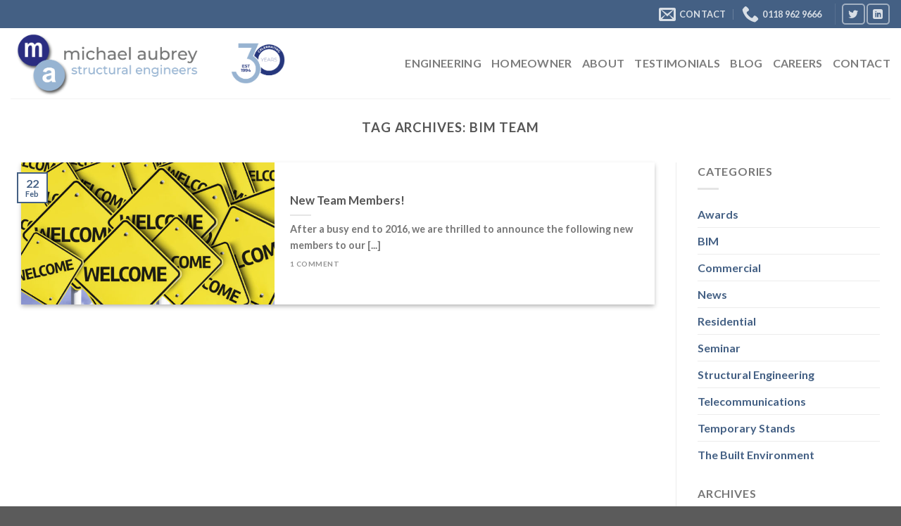

--- FILE ---
content_type: text/html; charset=UTF-8
request_url: https://www.mapl.co.uk/tag/bim-team/
body_size: 16424
content:
<!DOCTYPE html>
<html lang="en-GB" class="loading-site no-js">
<head>
	<meta charset="UTF-8" />
	<link rel="profile" href="https://gmpg.org/xfn/11" />
	<link rel="pingback" href="https://www.mapl.co.uk/xmlrpc.php" />

	<script>(function(html){html.className = html.className.replace(/\bno-js\b/,'js')})(document.documentElement);</script>
<meta name='robots' content='index, follow, max-image-preview:large, max-snippet:-1, max-video-preview:-1' />
	<style>img:is([sizes="auto" i], [sizes^="auto," i]) { contain-intrinsic-size: 3000px 1500px }</style>
	<meta name="viewport" content="width=device-width, initial-scale=1" />
	<!-- This site is optimized with the Yoast SEO plugin v22.6 - https://yoast.com/wordpress/plugins/seo/ -->
	<title>BIM team Archives - Michael Aubrey Partnership Ltd</title>
	<link rel="canonical" href="https://www.mapl.co.uk/tag/bim-team/" />
	<meta property="og:locale" content="en_GB" />
	<meta property="og:type" content="article" />
	<meta property="og:title" content="BIM team Archives - Michael Aubrey Partnership Ltd" />
	<meta property="og:url" content="https://www.mapl.co.uk/tag/bim-team/" />
	<meta property="og:site_name" content="Michael Aubrey Partnership Ltd" />
	<script type="application/ld+json" class="yoast-schema-graph">{"@context":"https://schema.org","@graph":[{"@type":"CollectionPage","@id":"https://www.mapl.co.uk/tag/bim-team/","url":"https://www.mapl.co.uk/tag/bim-team/","name":"BIM team Archives - Michael Aubrey Partnership Ltd","isPartOf":{"@id":"https://www.mapl.co.uk/#website"},"primaryImageOfPage":{"@id":"https://www.mapl.co.uk/tag/bim-team/#primaryimage"},"image":{"@id":"https://www.mapl.co.uk/tag/bim-team/#primaryimage"},"thumbnailUrl":"https://www.mapl.co.uk/wp-content/uploads/2017/02/shutterstock_welcome.jpg","breadcrumb":{"@id":"https://www.mapl.co.uk/tag/bim-team/#breadcrumb"},"inLanguage":"en-GB"},{"@type":"ImageObject","inLanguage":"en-GB","@id":"https://www.mapl.co.uk/tag/bim-team/#primaryimage","url":"https://www.mapl.co.uk/wp-content/uploads/2017/02/shutterstock_welcome.jpg","contentUrl":"https://www.mapl.co.uk/wp-content/uploads/2017/02/shutterstock_welcome.jpg","width":1000,"height":664,"caption":"welcome"},{"@type":"BreadcrumbList","@id":"https://www.mapl.co.uk/tag/bim-team/#breadcrumb","itemListElement":[{"@type":"ListItem","position":1,"name":"Home","item":"https://www.mapl.co.uk/"},{"@type":"ListItem","position":2,"name":"BIM team"}]},{"@type":"WebSite","@id":"https://www.mapl.co.uk/#website","url":"https://www.mapl.co.uk/","name":"Michael Aubrey Partnership Ltd","description":"Structural Engineering Consultants","potentialAction":[{"@type":"SearchAction","target":{"@type":"EntryPoint","urlTemplate":"https://www.mapl.co.uk/?s={search_term_string}"},"query-input":"required name=search_term_string"}],"inLanguage":"en-GB"}]}</script>
	<!-- / Yoast SEO plugin. -->


<script type='application/javascript'  id='pys-version-script'>console.log('PixelYourSite Free version 9.5.5');</script>
<link rel='dns-prefetch' href='//fonts.googleapis.com' />
<link rel='prefetch' href='https://www.mapl.co.uk/wp-content/themes/flatsome/assets/js/flatsome.js?ver=be4456ec53c49e21f6f3' />
<link rel='prefetch' href='https://www.mapl.co.uk/wp-content/themes/flatsome/assets/js/chunk.slider.js?ver=3.18.2' />
<link rel='prefetch' href='https://www.mapl.co.uk/wp-content/themes/flatsome/assets/js/chunk.popups.js?ver=3.18.2' />
<link rel='prefetch' href='https://www.mapl.co.uk/wp-content/themes/flatsome/assets/js/chunk.tooltips.js?ver=3.18.2' />
<link rel="alternate" type="application/rss+xml" title="Michael Aubrey Partnership Ltd &raquo; Feed" href="https://www.mapl.co.uk/feed/" />
<link rel="alternate" type="application/rss+xml" title="Michael Aubrey Partnership Ltd &raquo; Comments Feed" href="https://www.mapl.co.uk/comments/feed/" />
<link rel="alternate" type="application/rss+xml" title="Michael Aubrey Partnership Ltd &raquo; BIM team Tag Feed" href="https://www.mapl.co.uk/tag/bim-team/feed/" />
<script type="text/javascript">
/* <![CDATA[ */
window._wpemojiSettings = {"baseUrl":"https:\/\/s.w.org\/images\/core\/emoji\/15.0.3\/72x72\/","ext":".png","svgUrl":"https:\/\/s.w.org\/images\/core\/emoji\/15.0.3\/svg\/","svgExt":".svg","source":{"concatemoji":"https:\/\/www.mapl.co.uk\/wp-includes\/js\/wp-emoji-release.min.js?ver=6.7.1"}};
/*! This file is auto-generated */
!function(i,n){var o,s,e;function c(e){try{var t={supportTests:e,timestamp:(new Date).valueOf()};sessionStorage.setItem(o,JSON.stringify(t))}catch(e){}}function p(e,t,n){e.clearRect(0,0,e.canvas.width,e.canvas.height),e.fillText(t,0,0);var t=new Uint32Array(e.getImageData(0,0,e.canvas.width,e.canvas.height).data),r=(e.clearRect(0,0,e.canvas.width,e.canvas.height),e.fillText(n,0,0),new Uint32Array(e.getImageData(0,0,e.canvas.width,e.canvas.height).data));return t.every(function(e,t){return e===r[t]})}function u(e,t,n){switch(t){case"flag":return n(e,"\ud83c\udff3\ufe0f\u200d\u26a7\ufe0f","\ud83c\udff3\ufe0f\u200b\u26a7\ufe0f")?!1:!n(e,"\ud83c\uddfa\ud83c\uddf3","\ud83c\uddfa\u200b\ud83c\uddf3")&&!n(e,"\ud83c\udff4\udb40\udc67\udb40\udc62\udb40\udc65\udb40\udc6e\udb40\udc67\udb40\udc7f","\ud83c\udff4\u200b\udb40\udc67\u200b\udb40\udc62\u200b\udb40\udc65\u200b\udb40\udc6e\u200b\udb40\udc67\u200b\udb40\udc7f");case"emoji":return!n(e,"\ud83d\udc26\u200d\u2b1b","\ud83d\udc26\u200b\u2b1b")}return!1}function f(e,t,n){var r="undefined"!=typeof WorkerGlobalScope&&self instanceof WorkerGlobalScope?new OffscreenCanvas(300,150):i.createElement("canvas"),a=r.getContext("2d",{willReadFrequently:!0}),o=(a.textBaseline="top",a.font="600 32px Arial",{});return e.forEach(function(e){o[e]=t(a,e,n)}),o}function t(e){var t=i.createElement("script");t.src=e,t.defer=!0,i.head.appendChild(t)}"undefined"!=typeof Promise&&(o="wpEmojiSettingsSupports",s=["flag","emoji"],n.supports={everything:!0,everythingExceptFlag:!0},e=new Promise(function(e){i.addEventListener("DOMContentLoaded",e,{once:!0})}),new Promise(function(t){var n=function(){try{var e=JSON.parse(sessionStorage.getItem(o));if("object"==typeof e&&"number"==typeof e.timestamp&&(new Date).valueOf()<e.timestamp+604800&&"object"==typeof e.supportTests)return e.supportTests}catch(e){}return null}();if(!n){if("undefined"!=typeof Worker&&"undefined"!=typeof OffscreenCanvas&&"undefined"!=typeof URL&&URL.createObjectURL&&"undefined"!=typeof Blob)try{var e="postMessage("+f.toString()+"("+[JSON.stringify(s),u.toString(),p.toString()].join(",")+"));",r=new Blob([e],{type:"text/javascript"}),a=new Worker(URL.createObjectURL(r),{name:"wpTestEmojiSupports"});return void(a.onmessage=function(e){c(n=e.data),a.terminate(),t(n)})}catch(e){}c(n=f(s,u,p))}t(n)}).then(function(e){for(var t in e)n.supports[t]=e[t],n.supports.everything=n.supports.everything&&n.supports[t],"flag"!==t&&(n.supports.everythingExceptFlag=n.supports.everythingExceptFlag&&n.supports[t]);n.supports.everythingExceptFlag=n.supports.everythingExceptFlag&&!n.supports.flag,n.DOMReady=!1,n.readyCallback=function(){n.DOMReady=!0}}).then(function(){return e}).then(function(){var e;n.supports.everything||(n.readyCallback(),(e=n.source||{}).concatemoji?t(e.concatemoji):e.wpemoji&&e.twemoji&&(t(e.twemoji),t(e.wpemoji)))}))}((window,document),window._wpemojiSettings);
/* ]]> */
</script>
<style id='wp-emoji-styles-inline-css' type='text/css'>

	img.wp-smiley, img.emoji {
		display: inline !important;
		border: none !important;
		box-shadow: none !important;
		height: 1em !important;
		width: 1em !important;
		margin: 0 0.07em !important;
		vertical-align: -0.1em !important;
		background: none !important;
		padding: 0 !important;
	}
</style>
<link rel='stylesheet' id='infusion-front-css-css' href='https://www.mapl.co.uk/wp-content/plugins/infusionsoft-official-opt-in-forms/includes/ext/infusionsoft_infusionbar/css/style.css?ver=6.7.1' type='text/css' media='all' />
<link rel='stylesheet' id='inf_infusionsoft-open-sans-css' href='https://fonts.googleapis.com/css?family=Open+Sans:400,700' type='text/css' media='all' />
<link rel='stylesheet' id='inf_infusionsoft-css-css' href='https://www.mapl.co.uk/wp-content/plugins/infusionsoft-official-opt-in-forms/css/style.css?ver=1.0.11' type='text/css' media='all' />
<link rel='stylesheet' id='flatsome-main-css' href='https://www.mapl.co.uk/wp-content/themes/flatsome/assets/css/flatsome.css?ver=3.18.2' type='text/css' media='all' />
<style id='flatsome-main-inline-css' type='text/css'>
@font-face {
				font-family: "fl-icons";
				font-display: block;
				src: url(https://www.mapl.co.uk/wp-content/themes/flatsome/assets/css/icons/fl-icons.eot?v=3.18.2);
				src:
					url(https://www.mapl.co.uk/wp-content/themes/flatsome/assets/css/icons/fl-icons.eot#iefix?v=3.18.2) format("embedded-opentype"),
					url(https://www.mapl.co.uk/wp-content/themes/flatsome/assets/css/icons/fl-icons.woff2?v=3.18.2) format("woff2"),
					url(https://www.mapl.co.uk/wp-content/themes/flatsome/assets/css/icons/fl-icons.ttf?v=3.18.2) format("truetype"),
					url(https://www.mapl.co.uk/wp-content/themes/flatsome/assets/css/icons/fl-icons.woff?v=3.18.2) format("woff"),
					url(https://www.mapl.co.uk/wp-content/themes/flatsome/assets/css/icons/fl-icons.svg?v=3.18.2#fl-icons) format("svg");
			}
</style>
<link rel='stylesheet' id='flatsome-style-css' href='https://www.mapl.co.uk/wp-content/themes/flatsome-child/style.css?ver=3.0' type='text/css' media='all' />
<script type="text/javascript" src="https://www.mapl.co.uk/wp-includes/js/jquery/jquery.min.js?ver=3.7.1" id="jquery-core-js"></script>
<script type="text/javascript" src="https://www.mapl.co.uk/wp-content/plugins/pixelyoursite/dist/scripts/jquery.bind-first-0.2.3.min.js?ver=6.7.1" id="jquery-bind-first-js"></script>
<script type="text/javascript" src="https://www.mapl.co.uk/wp-content/plugins/pixelyoursite/dist/scripts/js.cookie-2.1.3.min.js?ver=2.1.3" id="js-cookie-pys-js"></script>
<script type="text/javascript" id="pys-js-extra">
/* <![CDATA[ */
var pysOptions = {"staticEvents":{"facebook":{"init_event":[{"delay":0,"type":"static","name":"PageView","pixelIds":["514608372267288"],"eventID":"0e71ad1d-1f04-4751-b56b-0f69f406f0af","params":{"page_title":"BIM team","post_type":"tag","post_id":451,"plugin":"PixelYourSite","user_role":"guest","event_url":"www.mapl.co.uk\/tag\/bim-team\/"},"e_id":"init_event","ids":[],"hasTimeWindow":false,"timeWindow":0,"woo_order":"","edd_order":""}]}},"dynamicEvents":[],"triggerEvents":[],"triggerEventTypes":[],"facebook":{"pixelIds":["514608372267288"],"advancedMatching":[],"advancedMatchingEnabled":false,"removeMetadata":false,"contentParams":{"post_type":"tag","post_id":451,"content_name":"BIM team"},"commentEventEnabled":true,"wooVariableAsSimple":false,"downloadEnabled":true,"formEventEnabled":true,"serverApiEnabled":false,"wooCRSendFromServer":false,"send_external_id":null},"debug":"","siteUrl":"https:\/\/www.mapl.co.uk","ajaxUrl":"https:\/\/www.mapl.co.uk\/wp-admin\/admin-ajax.php","ajax_event":"9462e9cf53","enable_remove_download_url_param":"1","cookie_duration":"7","last_visit_duration":"60","enable_success_send_form":"","ajaxForServerEvent":"1","send_external_id":"1","external_id_expire":"180","google_consent_mode":"1","gdpr":{"ajax_enabled":false,"all_disabled_by_api":false,"facebook_disabled_by_api":false,"analytics_disabled_by_api":false,"google_ads_disabled_by_api":false,"pinterest_disabled_by_api":false,"bing_disabled_by_api":false,"externalID_disabled_by_api":false,"facebook_prior_consent_enabled":false,"analytics_prior_consent_enabled":true,"google_ads_prior_consent_enabled":null,"pinterest_prior_consent_enabled":true,"bing_prior_consent_enabled":true,"cookiebot_integration_enabled":false,"cookiebot_facebook_consent_category":"marketing","cookiebot_analytics_consent_category":"statistics","cookiebot_tiktok_consent_category":"marketing","cookiebot_google_ads_consent_category":null,"cookiebot_pinterest_consent_category":"marketing","cookiebot_bing_consent_category":"marketing","consent_magic_integration_enabled":false,"real_cookie_banner_integration_enabled":false,"cookie_notice_integration_enabled":false,"cookie_law_info_integration_enabled":false,"analytics_storage":{"enabled":true,"value":"granted","filter":false},"ad_storage":{"enabled":true,"value":"granted","filter":false},"ad_user_data":{"enabled":true,"value":"granted","filter":false},"ad_personalization":{"enabled":true,"value":"granted","filter":false}},"cookie":{"disabled_all_cookie":false,"disabled_start_session_cookie":false,"disabled_advanced_form_data_cookie":false,"disabled_landing_page_cookie":false,"disabled_first_visit_cookie":false,"disabled_trafficsource_cookie":false,"disabled_utmTerms_cookie":false,"disabled_utmId_cookie":false},"tracking_analytics":{"TrafficSource":"direct","TrafficLanding":"undefined","TrafficUtms":[],"TrafficUtmsId":[]},"woo":{"enabled":false},"edd":{"enabled":false}};
/* ]]> */
</script>
<script type="text/javascript" src="https://www.mapl.co.uk/wp-content/plugins/pixelyoursite/dist/scripts/public.js?ver=9.5.5" id="pys-js"></script>
<link rel="https://api.w.org/" href="https://www.mapl.co.uk/wp-json/" /><link rel="alternate" title="JSON" type="application/json" href="https://www.mapl.co.uk/wp-json/wp/v2/tags/451" /><link rel="EditURI" type="application/rsd+xml" title="RSD" href="https://www.mapl.co.uk/xmlrpc.php?rsd" />
<script src="https://rj122.infusionsoft.com/app/webTracking/getTrackingCode"></script ><meta name="msvalidate.01" content="B65DA0060749C0549C52DF11CF37E5FD" />
<!-- Global site tag (gtag.js) - Google Analytics -->

<script async src="https://www.googletagmanager.com/gtag/js?id=UA-43982133-1"></script>

<script>

window.dataLayer = window.dataLayer || [];

function gtag(){dataLayer.push(arguments);}

gtag("js", new Date());

gtag("config", "UA-43982133-1");

gtag("config", "AW-1001326402");

</script>
<style>.bg{opacity: 0; transition: opacity 1s; -webkit-transition: opacity 1s;} .bg-loaded{opacity: 1;}</style><link rel="icon" href="https://www.mapl.co.uk/wp-content/uploads/2018/11/cropped-favicon-32x32.png" sizes="32x32" />
<link rel="icon" href="https://www.mapl.co.uk/wp-content/uploads/2018/11/cropped-favicon-192x192.png" sizes="192x192" />
<link rel="apple-touch-icon" href="https://www.mapl.co.uk/wp-content/uploads/2018/11/cropped-favicon-180x180.png" />
<meta name="msapplication-TileImage" content="https://www.mapl.co.uk/wp-content/uploads/2018/11/cropped-favicon-270x270.png" />
<style id="custom-css" type="text/css">:root {--primary-color: #446084;--fs-color-primary: #446084;--fs-color-secondary: #d26e4b;--fs-color-success: #7a9c59;--fs-color-alert: #b20000;--fs-experimental-link-color: #446084;--fs-experimental-link-color-hover: #111;}.tooltipster-base {--tooltip-color: #fff;--tooltip-bg-color: #000;}.off-canvas-right .mfp-content, .off-canvas-left .mfp-content {--drawer-width: 300px;}.container-width, .full-width .ubermenu-nav, .container, .row{max-width: 1370px}.row.row-collapse{max-width: 1340px}.row.row-small{max-width: 1362.5px}.row.row-large{max-width: 1400px}.header-main{height: 100px}#logo img{max-height: 100px}#logo{width:283px;}.header-bottom{min-height: 55px}.header-top{min-height: 40px}.transparent .header-main{height: 265px}.transparent #logo img{max-height: 265px}.has-transparent + .page-title:first-of-type,.has-transparent + #main > .page-title,.has-transparent + #main > div > .page-title,.has-transparent + #main .page-header-wrapper:first-of-type .page-title{padding-top: 295px;}.header.show-on-scroll,.stuck .header-main{height:70px!important}.stuck #logo img{max-height: 70px!important}.header-bottom {background-color: #f1f1f1}.header-main .nav > li > a{line-height: 16px }.stuck .header-main .nav > li > a{line-height: 50px }@media (max-width: 549px) {.header-main{height: 70px}#logo img{max-height: 70px}}body{font-family: Lato, sans-serif;}body {font-weight: 400;font-style: normal;}.nav > li > a {font-family: Lato, sans-serif;}.mobile-sidebar-levels-2 .nav > li > ul > li > a {font-family: Lato, sans-serif;}.nav > li > a,.mobile-sidebar-levels-2 .nav > li > ul > li > a {font-weight: 700;font-style: normal;}h1,h2,h3,h4,h5,h6,.heading-font, .off-canvas-center .nav-sidebar.nav-vertical > li > a{font-family: Lato, sans-serif;}h1,h2,h3,h4,h5,h6,.heading-font,.banner h1,.banner h2 {font-weight: 700;font-style: normal;}.alt-font{font-family: "Dancing Script", sans-serif;}.alt-font {font-weight: 400!important;font-style: normal!important;}.footer-1{background-color: #A8A8A8}.nav-vertical-fly-out > li + li {border-top-width: 1px; border-top-style: solid;}.label-new.menu-item > a:after{content:"New";}.label-hot.menu-item > a:after{content:"Hot";}.label-sale.menu-item > a:after{content:"Sale";}.label-popular.menu-item > a:after{content:"Popular";}</style>		<style type="text/css" id="wp-custom-css">
			.text-quote {
	font-style:italic;
	color:#000;
	width: 80%;
	margin: 0 auto;
}
.text-quote p:before {
	content: open-quote;
	color:#446084;
	font-size: 5rem;
	line-height:1rem;
	vertical-align: middle;
}
.text-quote p:after {
	content: close-quote;
	color:#446084;
	font-size: 5rem;
	line-height:1rem;
	vertical-align: middle;
}

.page-id-7707 .icon-box h5{
font-size:20px;
}
.page-id-7707
div.icon-box-text.last-reset > p::before {
	font-size:20px;
  top:0;
	width:40px;
	height:40px;
text-align:center;
}

.col-inner div.box-image img {
    height: 100%;
}

#masthead > div.header-inner.flex-row.container.logo-left.medium-logo-center > div.flex-col.hide-for-medium.flex-left.flex-grow > ul > li > img {
max-height:60px;
}

.page-id-7703 div:nth-child(1) > div > div > div.icon-box-text.last-reset > p::before, .page-id-7706 div:nth-child(1) > div > div > div.icon-box-text.last-reset > p::before, .page-id-7707 div:nth-child(1) > div > div > div.icon-box-text.last-reset > p::before {
	content: "1";
	color:white;
	background-color: #446084;
	border-radius: 50%;
	padding: 5px 10px;
	left: -30px;
	position: absolute;
}

.page-id-7703 div:nth-child(1) div:nth-child(2) > div > div > div.icon-box-text.last-reset > p::before, .page-id-7706 div:nth-child(1) div:nth-child(2) > div > div > div.icon-box-text.last-reset > p::before, .page-id-7707 div:nth-child(1) div:nth-child(2) > div > div > div.icon-box-text.last-reset > p::before {
	content: "2";
	color:white;
	background-color: #446084;
	border-radius: 50%;
	padding: 5px 10px;
	left: -30px;
	position: absolute;
}

.page-id-7703 div:nth-child(1) div:nth-child(3) > div > div > div.icon-box-text.last-reset > p::before, .page-id-7706 div:nth-child(1) div:nth-child(3) > div > div > div.icon-box-text.last-reset > p::before, .page-id-7707 div:nth-child(1) div:nth-child(3) > div > div > div.icon-box-text.last-reset > p::before {
	content: "3";
	color:white;
	background-color: #446084;
	border-radius: 50%;
	padding: 5px 10px;
	left: -30px;
	position: absolute;
}

.page-id-7703 div:nth-child(1) div:nth-child(4) > div > div > div.icon-box-text.last-reset > p::before, .page-id-7706 div:nth-child(1) div:nth-child(4) > div > div > div.icon-box-text.last-reset > p::before, .page-id-7707 div:nth-child(1) div:nth-child(4) > div > div > div.icon-box-text.last-reset > p::before {
	content: "4";
	color:white;
	background-color: #446084;
	border-radius: 50%;
	padding: 5px 10px;
	left: -30px;
	position: absolute;
}

.page-id-7703 div:nth-child(2) > div:nth-child(1) > div > div > div.icon-box-text.last-reset > p::before, .page-id-7706 div:nth-child(2) > div:nth-child(1) > div > div > div.icon-box-text.last-reset > p::before, .page-id-7707 div:nth-child(2) > div:nth-child(1) > div > div > div.icon-box-text.last-reset > p::before {
	content: "5";
	color:white;
	background-color: #446084;
	border-radius: 50%;
	padding: 5px 10px;
	left: -30px;
	position: absolute;
}

.page-id-7703 div:nth-child(2) > div:nth-child(2) > div > div > div.icon-box-text.last-reset > p::before, .page-id-7706 div:nth-child(2) > div:nth-child(2) > div > div > div.icon-box-text.last-reset > p::before, .page-id-7707 div:nth-child(2) > div:nth-child(2) > div > div > div.icon-box-text.last-reset > p::before {
	content: "6";
	color:white;
	background-color: #446084;
	border-radius: 50%;
	padding: 5px 10px;
	left: -30px;
	position: absolute;
}

.page-id-7703 div:nth-child(2) > div:nth-child(3) > div > div > div.icon-box-text.last-reset > p::before, .page-id-7706 div:nth-child(2) > div:nth-child(3) > div > div > div.icon-box-text.last-reset > p::before, .page-id-7707 div:nth-child(2) > div:nth-child(3) > div > div > div.icon-box-text.last-reset > p::before {
	content: "7";
	color:white;
	background-color: #446084;
	border-radius: 50%;
	padding: 5px 10px;
	left: -30px;
	position: absolute;
}

.page-id-7703 div:nth-child(2) > div:nth-child(4) > div > div > div.icon-box-text.last-reset > p::before, .page-id-7706 div:nth-child(2) > div:nth-child(4) > div > div > div.icon-box-text.last-reset > p::before, .page-id-7707 div:nth-child(2) > div:nth-child(4) > div > div > div.icon-box-text.last-reset > p::before {
	content: "8";
	color:white;
	background-color: #446084;
	border-radius: 50%;
	padding: 5px 10px;
	left: -30px;
	position: absolute;
}

#footer .col.small-12{
padding-bottom:0;
}

#footer .large-columns-6 {
	text-align: center;
}

footer > section > div > div > div > div > div.large-columns-6 > .gallery-col.col {
height: auto;
}

footer > section div.box-image  img {
	max-height: 78px !important;
	height: 100%;
	width: auto;
}

div.box-image img {
 height: auto;
}

#gform_submit_button_106 {
	border-radius:50px;
}

.page-id-5041 .box .box-image {
	max-height: 220px;
}

.page-id-5041 main .box .box-image img {
	max-height: 220px;
	object-fit: cover;
}

.home .text-inner p {
	line-height: 1.5em;
	font-size: 13px !important;
}

#text-box-2041414105, #text-box-1233607166 {
	width: 95% !important;
}


.home #wrapper #main #content{
	display:block;
	width: 100%;
}

.post_comments.op-7.block.is-xsmall {
	display:none;
}

.home #wrapper #main:before {
display: none;}

@media screen and  (max-width: 787px) {

.home #wrapper #main .col-inner{
	padding:0px;
}

.home #wrapper h1, .button{
	font-size:15px;
}
}

@media screen and  (min-width: 787px) {
	.home #wrapper #main #content{
		width:100%;
	}
	
#banner-grid-918278542 > div.col.grid-col.small-15.large-7.grid-col-2-3	{
    right: 0px;
    left: auto !important;
	top:0 !important
	}
	.home-row-mapl{
		margin-top:50px
	}
}

@media screen and (max-width: 600px) {
	#footer > div {
		max-width:100%;
		padding: 10px;
	}
	#row-2009176457 > div.col.medium-4.small-6.large-4 > div > a > span {
		font-size:10px;
	}
	#row-2009176457 > div.col.medium-2.small-6.large-2, div.col.medium-3.small-6.large-3, div.col.medium-4.small-6.large-4 {
		padding:8px;
	}
}		</style>
		<style id="kirki-inline-styles">/* latin-ext */
@font-face {
  font-family: 'Lato';
  font-style: normal;
  font-weight: 400;
  font-display: swap;
  src: url(https://www.mapl.co.uk/wp-content/fonts/lato/font) format('woff');
  unicode-range: U+0100-02BA, U+02BD-02C5, U+02C7-02CC, U+02CE-02D7, U+02DD-02FF, U+0304, U+0308, U+0329, U+1D00-1DBF, U+1E00-1E9F, U+1EF2-1EFF, U+2020, U+20A0-20AB, U+20AD-20C0, U+2113, U+2C60-2C7F, U+A720-A7FF;
}
/* latin */
@font-face {
  font-family: 'Lato';
  font-style: normal;
  font-weight: 400;
  font-display: swap;
  src: url(https://www.mapl.co.uk/wp-content/fonts/lato/font) format('woff');
  unicode-range: U+0000-00FF, U+0131, U+0152-0153, U+02BB-02BC, U+02C6, U+02DA, U+02DC, U+0304, U+0308, U+0329, U+2000-206F, U+20AC, U+2122, U+2191, U+2193, U+2212, U+2215, U+FEFF, U+FFFD;
}
/* latin-ext */
@font-face {
  font-family: 'Lato';
  font-style: normal;
  font-weight: 700;
  font-display: swap;
  src: url(https://www.mapl.co.uk/wp-content/fonts/lato/font) format('woff');
  unicode-range: U+0100-02BA, U+02BD-02C5, U+02C7-02CC, U+02CE-02D7, U+02DD-02FF, U+0304, U+0308, U+0329, U+1D00-1DBF, U+1E00-1E9F, U+1EF2-1EFF, U+2020, U+20A0-20AB, U+20AD-20C0, U+2113, U+2C60-2C7F, U+A720-A7FF;
}
/* latin */
@font-face {
  font-family: 'Lato';
  font-style: normal;
  font-weight: 700;
  font-display: swap;
  src: url(https://www.mapl.co.uk/wp-content/fonts/lato/font) format('woff');
  unicode-range: U+0000-00FF, U+0131, U+0152-0153, U+02BB-02BC, U+02C6, U+02DA, U+02DC, U+0304, U+0308, U+0329, U+2000-206F, U+20AC, U+2122, U+2191, U+2193, U+2212, U+2215, U+FEFF, U+FFFD;
}/* vietnamese */
@font-face {
  font-family: 'Dancing Script';
  font-style: normal;
  font-weight: 400;
  font-display: swap;
  src: url(https://www.mapl.co.uk/wp-content/fonts/dancing-script/font) format('woff');
  unicode-range: U+0102-0103, U+0110-0111, U+0128-0129, U+0168-0169, U+01A0-01A1, U+01AF-01B0, U+0300-0301, U+0303-0304, U+0308-0309, U+0323, U+0329, U+1EA0-1EF9, U+20AB;
}
/* latin-ext */
@font-face {
  font-family: 'Dancing Script';
  font-style: normal;
  font-weight: 400;
  font-display: swap;
  src: url(https://www.mapl.co.uk/wp-content/fonts/dancing-script/font) format('woff');
  unicode-range: U+0100-02BA, U+02BD-02C5, U+02C7-02CC, U+02CE-02D7, U+02DD-02FF, U+0304, U+0308, U+0329, U+1D00-1DBF, U+1E00-1E9F, U+1EF2-1EFF, U+2020, U+20A0-20AB, U+20AD-20C0, U+2113, U+2C60-2C7F, U+A720-A7FF;
}
/* latin */
@font-face {
  font-family: 'Dancing Script';
  font-style: normal;
  font-weight: 400;
  font-display: swap;
  src: url(https://www.mapl.co.uk/wp-content/fonts/dancing-script/font) format('woff');
  unicode-range: U+0000-00FF, U+0131, U+0152-0153, U+02BB-02BC, U+02C6, U+02DA, U+02DC, U+0304, U+0308, U+0329, U+2000-206F, U+20AC, U+2122, U+2191, U+2193, U+2212, U+2215, U+FEFF, U+FFFD;
}</style></head>

<body data-rsssl=1 class="archive tag tag-bim-team tag-451 inf_infusionsoft lightbox nav-dropdown-has-arrow nav-dropdown-has-shadow nav-dropdown-has-border">


<a class="skip-link screen-reader-text" href="#main">Skip to content</a>

<div id="wrapper">

	
	<header id="header" class="header has-sticky sticky-jump">
		<div class="header-wrapper">
			<div id="top-bar" class="header-top nav-dark">
    <div class="flex-row container">
      <div class="flex-col hide-for-medium flex-left">
          <ul class="nav nav-left medium-nav-center nav-small  nav-divided">
                        </ul>
      </div>

      <div class="flex-col hide-for-medium flex-center">
          <ul class="nav nav-center nav-small  nav-divided">
                        </ul>
      </div>

      <div class="flex-col hide-for-medium flex-right">
         <ul class="nav top-bar-nav nav-right nav-small  nav-divided">
              <li class="header-contact-wrapper">
		<ul id="header-contact" class="nav nav-divided nav-uppercase header-contact">
		
						<li class="">
			  <a href="mailto:support@mapl.co.uk" class="tooltip" title="support@mapl.co.uk">
				  <i class="icon-envelop" style="font-size:24px;" ></i>			       <span>
			       	Contact			       </span>
			  </a>
			</li>
			
			
						<li class="">
			  <a href="tel:0118 962 9666" class="tooltip" title="0118 962 9666">
			     <i class="icon-phone" style="font-size:24px;" ></i>			      <span>0118 962 9666</span>
			  </a>
			</li>
			
				</ul>
</li>
<li class="header-divider"></li><li class="html header-social-icons ml-0">
	<div class="social-icons follow-icons" ><a href="https://twitter.com/michaelaubreylt" data-label="Twitter" target="_blank" class="icon button round is-outline twitter tooltip" title="Follow on Twitter" aria-label="Follow on Twitter" rel="noopener nofollow" ><i class="icon-twitter" ></i></a><a href="https://www.linkedin.com/company/michael-aubrey-partnership/" data-label="LinkedIn" target="_blank" class="icon button round is-outline linkedin tooltip" title="Follow on LinkedIn" aria-label="Follow on LinkedIn" rel="noopener nofollow" ><i class="icon-linkedin" ></i></a></div></li>
          </ul>
      </div>

            <div class="flex-col show-for-medium flex-grow">
          <ul class="nav nav-center nav-small mobile-nav  nav-divided">
              <li class="html custom html_topbar_left"><ul class="nav"><li class="page_item page-item-4542"><a href="https://www.mapl.co.uk/commercial/" target="_self">Commercial</a></li>
<li class="page_item page-item-4595"><a href="https://www.mapl.co.uk/homeowner/" target="_self">Homeowner</a></li>
</ul></li><li class="html header-button-1">
	<div class="header-button">
		<a href="tel:01189629666" class="button secondary is-small"  style="border-radius:99px;">
    <span>Call Us</span>
  </a>
	</div>
</li>
          </ul>
      </div>
      
    </div>
</div>
<div id="masthead" class="header-main ">
      <div class="header-inner flex-row container logo-left medium-logo-center" role="navigation">

          <!-- Logo -->
          <div id="logo" class="flex-col logo">
            
<!-- Header logo -->
<a href="https://www.mapl.co.uk/" title="Michael Aubrey Partnership Ltd - Structural Engineering Consultants" rel="home">
		<img width="1020" height="340" src="https://www.mapl.co.uk/wp-content/uploads/2024/10/MASE_Logo-png-1400x466.png" class="header_logo header-logo" alt="Michael Aubrey Partnership Ltd"/><img  width="1020" height="340" src="https://www.mapl.co.uk/wp-content/uploads/2024/10/MASE_Logo-png-1400x466.png" class="header-logo-dark" alt="Michael Aubrey Partnership Ltd"/></a>
          </div>

          <!-- Mobile Left Elements -->
          <div class="flex-col show-for-medium flex-left">
            <ul class="mobile-nav nav nav-left ">
              <li class="nav-icon has-icon">
  		<a href="#" data-open="#main-menu" data-pos="left" data-bg="main-menu-overlay" data-color="" class="is-small" aria-label="Menu" aria-controls="main-menu" aria-expanded="false">

		  <i class="icon-menu" ></i>
		  		</a>
	</li>
            </ul>
          </div>

          <!-- Left Elements -->
          <div class="flex-col hide-for-medium flex-left
            flex-grow">
            <ul class="header-nav header-nav-main nav nav-left  nav-line-bottom nav-size-large nav-uppercase" >
              <li class="html custom html_topbar_right"><img src="https://www.mapl.co.uk/wp-content/uploads/2024/10/30-years-MAPL-blue-png.png" alt="Celebrating 30 years" style="max-width:100px"  /></li>            </ul>
          </div>

          <!-- Right Elements -->
          <div class="flex-col hide-for-medium flex-right">
            <ul class="header-nav header-nav-main nav nav-right  nav-line-bottom nav-size-large nav-uppercase">
              <li id="menu-item-4569" class="menu-item menu-item-type-post_type menu-item-object-page menu-item-4569 menu-item-design-default"><a href="https://www.mapl.co.uk/engineering/" class="nav-top-link">Engineering</a></li>
<li id="menu-item-4597" class="menu-item menu-item-type-post_type menu-item-object-page menu-item-4597 menu-item-design-default"><a href="https://www.mapl.co.uk/homeowner-2/" class="nav-top-link">Homeowner</a></li>
<li id="menu-item-8191" class="menu-item menu-item-type-post_type menu-item-object-page menu-item-8191 menu-item-design-default"><a href="https://www.mapl.co.uk/about-us/" class="nav-top-link">About</a></li>
<li id="menu-item-5068" class="menu-item menu-item-type-post_type menu-item-object-page menu-item-5068 menu-item-design-default"><a href="https://www.mapl.co.uk/testimonials-page/" class="nav-top-link">Testimonials</a></li>
<li id="menu-item-5069" class="menu-item menu-item-type-post_type menu-item-object-page current_page_parent menu-item-5069 menu-item-design-default"><a href="https://www.mapl.co.uk/blog/" class="nav-top-link">Blog</a></li>
<li id="menu-item-7401" class="menu-item menu-item-type-post_type menu-item-object-page menu-item-7401 menu-item-design-default"><a href="https://www.mapl.co.uk/join-our-team/" class="nav-top-link">Careers</a></li>
<li id="menu-item-5066" class="menu-item menu-item-type-post_type menu-item-object-page menu-item-5066 menu-item-design-default"><a href="https://www.mapl.co.uk/contact-us/" class="nav-top-link">Contact</a></li>
            </ul>
          </div>

          <!-- Mobile Right Elements -->
          <div class="flex-col show-for-medium flex-right">
            <ul class="mobile-nav nav nav-right ">
                          </ul>
          </div>

      </div>

            <div class="container"><div class="top-divider full-width"></div></div>
      </div>

<div class="header-bg-container fill"><div class="header-bg-image fill"></div><div class="header-bg-color fill"></div></div>		</div>
	</header>

	
	<main id="main" class="">

<div id="content" class="blog-wrapper blog-archive page-wrapper">
		<header class="archive-page-header">
	<div class="row">
	<div class="large-12 text-center col">
	<h1 class="page-title is-large uppercase">
		Tag Archives: <span>BIM team</span>	</h1>
		</div>
	</div>
</header>


<div class="row row-large row-divided ">

	<div class="large-9 col">
			<div id="post-list">
		
		
  
    <div class="row large-columns-1 medium-columns- small-columns-1 has-shadow row-box-shadow-2" >
  <div class="col post-item" >
			<div class="col-inner">
				<div class="box box-vertical box-text-bottom box-blog-post has-hover">
            					<div class="box-image" style="width:40%;">
  						<div class="image-cover" style="padding-top:56%;">
							<a href="https://www.mapl.co.uk/2017/02/22/new-team-members/" class="plain" aria-label="New Team Members!">
								<img width="602" height="400" src="data:image/svg+xml,%3Csvg%20viewBox%3D%220%200%20602%20400%22%20xmlns%3D%22http%3A%2F%2Fwww.w3.org%2F2000%2Fsvg%22%3E%3C%2Fsvg%3E" data-src="https://www.mapl.co.uk/wp-content/uploads/2017/02/shutterstock_welcome-602x400.jpg" class="lazy-load attachment-medium size-medium wp-post-image" alt="welcome" decoding="async" srcset="" data-srcset="https://www.mapl.co.uk/wp-content/uploads/2017/02/shutterstock_welcome-602x400.jpg 602w, https://www.mapl.co.uk/wp-content/uploads/2017/02/shutterstock_welcome-768x510.jpg 768w, https://www.mapl.co.uk/wp-content/uploads/2017/02/shutterstock_welcome-300x200.jpg 300w, https://www.mapl.co.uk/wp-content/uploads/2017/02/shutterstock_welcome-624x414.jpg 624w, https://www.mapl.co.uk/wp-content/uploads/2017/02/shutterstock_welcome.jpg 1000w" sizes="auto, (max-width: 602px) 100vw, 602px" />							</a>
  							  							  						</div>
  						  					</div>
          					<div class="box-text text-left" >
					<div class="box-text-inner blog-post-inner">

					
										<h5 class="post-title is-large ">
						<a href="https://www.mapl.co.uk/2017/02/22/new-team-members/" class="plain">New Team Members!</a>
					</h5>
										<div class="is-divider"></div>
										<p class="from_the_blog_excerpt ">
						After a busy end to 2016, we are thrilled to announce the following new members to our [...]					</p>
					                                            <p class="from_the_blog_comments uppercase is-xsmall">
                            1 Comment                        </p>
                    
					
					
					</div>
					</div>
																<div class="badge absolute top post-date badge-outline">
							<div class="badge-inner">
								<span class="post-date-day">22</span><br>
								<span class="post-date-month is-xsmall">Feb</span>
							</div>
						</div>
									</div>
			</div>
		</div></div>
			</div>
	</div>
	<div class="post-sidebar large-3 col">
				<div id="secondary" class="widget-area " role="complementary">
		<aside id="categories-3" class="widget widget_categories"><span class="widget-title "><span>Categories</span></span><div class="is-divider small"></div>
			<ul>
					<li class="cat-item cat-item-15"><a href="https://www.mapl.co.uk/category/awards/">Awards</a>
</li>
	<li class="cat-item cat-item-18"><a href="https://www.mapl.co.uk/category/bim/">BIM</a>
</li>
	<li class="cat-item cat-item-14"><a href="https://www.mapl.co.uk/category/commercial/">Commercial</a>
</li>
	<li class="cat-item cat-item-219"><a href="https://www.mapl.co.uk/category/news/">News</a>
</li>
	<li class="cat-item cat-item-13"><a href="https://www.mapl.co.uk/category/residential/">Residential</a>
</li>
	<li class="cat-item cat-item-16"><a href="https://www.mapl.co.uk/category/seminar/">Seminar</a>
</li>
	<li class="cat-item cat-item-1385"><a href="https://www.mapl.co.uk/category/structural-engineering/">Structural Engineering</a>
</li>
	<li class="cat-item cat-item-330"><a href="https://www.mapl.co.uk/category/telecommunications/">Telecommunications</a>
</li>
	<li class="cat-item cat-item-406"><a href="https://www.mapl.co.uk/category/temporary-stands/">Temporary Stands</a>
</li>
	<li class="cat-item cat-item-17"><a href="https://www.mapl.co.uk/category/the-built-environment/">The Built Environment</a>
</li>
			</ul>

			</aside><aside id="archives-2" class="widget widget_archive"><span class="widget-title "><span>Archives</span></span><div class="is-divider small"></div>
			<ul>
					<li><a href='https://www.mapl.co.uk/2025/12/'>December 2025</a></li>
	<li><a href='https://www.mapl.co.uk/2025/11/'>November 2025</a></li>
	<li><a href='https://www.mapl.co.uk/2025/09/'>September 2025</a></li>
	<li><a href='https://www.mapl.co.uk/2025/08/'>August 2025</a></li>
	<li><a href='https://www.mapl.co.uk/2025/07/'>July 2025</a></li>
	<li><a href='https://www.mapl.co.uk/2025/06/'>June 2025</a></li>
	<li><a href='https://www.mapl.co.uk/2025/05/'>May 2025</a></li>
	<li><a href='https://www.mapl.co.uk/2025/04/'>April 2025</a></li>
	<li><a href='https://www.mapl.co.uk/2025/02/'>February 2025</a></li>
	<li><a href='https://www.mapl.co.uk/2025/01/'>January 2025</a></li>
	<li><a href='https://www.mapl.co.uk/2024/12/'>December 2024</a></li>
	<li><a href='https://www.mapl.co.uk/2024/11/'>November 2024</a></li>
	<li><a href='https://www.mapl.co.uk/2024/10/'>October 2024</a></li>
	<li><a href='https://www.mapl.co.uk/2024/08/'>August 2024</a></li>
	<li><a href='https://www.mapl.co.uk/2024/06/'>June 2024</a></li>
	<li><a href='https://www.mapl.co.uk/2024/05/'>May 2024</a></li>
	<li><a href='https://www.mapl.co.uk/2024/04/'>April 2024</a></li>
	<li><a href='https://www.mapl.co.uk/2024/03/'>March 2024</a></li>
	<li><a href='https://www.mapl.co.uk/2024/02/'>February 2024</a></li>
	<li><a href='https://www.mapl.co.uk/2023/12/'>December 2023</a></li>
	<li><a href='https://www.mapl.co.uk/2023/11/'>November 2023</a></li>
	<li><a href='https://www.mapl.co.uk/2023/10/'>October 2023</a></li>
	<li><a href='https://www.mapl.co.uk/2023/09/'>September 2023</a></li>
	<li><a href='https://www.mapl.co.uk/2023/04/'>April 2023</a></li>
	<li><a href='https://www.mapl.co.uk/2023/01/'>January 2023</a></li>
	<li><a href='https://www.mapl.co.uk/2022/11/'>November 2022</a></li>
	<li><a href='https://www.mapl.co.uk/2022/06/'>June 2022</a></li>
	<li><a href='https://www.mapl.co.uk/2022/05/'>May 2022</a></li>
	<li><a href='https://www.mapl.co.uk/2022/04/'>April 2022</a></li>
	<li><a href='https://www.mapl.co.uk/2022/03/'>March 2022</a></li>
	<li><a href='https://www.mapl.co.uk/2022/02/'>February 2022</a></li>
	<li><a href='https://www.mapl.co.uk/2021/12/'>December 2021</a></li>
	<li><a href='https://www.mapl.co.uk/2021/11/'>November 2021</a></li>
	<li><a href='https://www.mapl.co.uk/2021/10/'>October 2021</a></li>
	<li><a href='https://www.mapl.co.uk/2021/06/'>June 2021</a></li>
	<li><a href='https://www.mapl.co.uk/2021/03/'>March 2021</a></li>
	<li><a href='https://www.mapl.co.uk/2021/02/'>February 2021</a></li>
	<li><a href='https://www.mapl.co.uk/2021/01/'>January 2021</a></li>
	<li><a href='https://www.mapl.co.uk/2020/11/'>November 2020</a></li>
	<li><a href='https://www.mapl.co.uk/2020/08/'>August 2020</a></li>
	<li><a href='https://www.mapl.co.uk/2020/07/'>July 2020</a></li>
	<li><a href='https://www.mapl.co.uk/2020/06/'>June 2020</a></li>
	<li><a href='https://www.mapl.co.uk/2020/05/'>May 2020</a></li>
	<li><a href='https://www.mapl.co.uk/2020/03/'>March 2020</a></li>
	<li><a href='https://www.mapl.co.uk/2020/02/'>February 2020</a></li>
	<li><a href='https://www.mapl.co.uk/2020/01/'>January 2020</a></li>
	<li><a href='https://www.mapl.co.uk/2019/12/'>December 2019</a></li>
	<li><a href='https://www.mapl.co.uk/2019/11/'>November 2019</a></li>
	<li><a href='https://www.mapl.co.uk/2019/10/'>October 2019</a></li>
	<li><a href='https://www.mapl.co.uk/2019/09/'>September 2019</a></li>
	<li><a href='https://www.mapl.co.uk/2019/07/'>July 2019</a></li>
	<li><a href='https://www.mapl.co.uk/2019/06/'>June 2019</a></li>
	<li><a href='https://www.mapl.co.uk/2019/05/'>May 2019</a></li>
	<li><a href='https://www.mapl.co.uk/2019/03/'>March 2019</a></li>
	<li><a href='https://www.mapl.co.uk/2019/02/'>February 2019</a></li>
	<li><a href='https://www.mapl.co.uk/2019/01/'>January 2019</a></li>
	<li><a href='https://www.mapl.co.uk/2018/11/'>November 2018</a></li>
	<li><a href='https://www.mapl.co.uk/2018/09/'>September 2018</a></li>
	<li><a href='https://www.mapl.co.uk/2018/07/'>July 2018</a></li>
	<li><a href='https://www.mapl.co.uk/2018/06/'>June 2018</a></li>
	<li><a href='https://www.mapl.co.uk/2018/03/'>March 2018</a></li>
	<li><a href='https://www.mapl.co.uk/2018/02/'>February 2018</a></li>
	<li><a href='https://www.mapl.co.uk/2017/11/'>November 2017</a></li>
	<li><a href='https://www.mapl.co.uk/2017/10/'>October 2017</a></li>
	<li><a href='https://www.mapl.co.uk/2017/07/'>July 2017</a></li>
	<li><a href='https://www.mapl.co.uk/2017/06/'>June 2017</a></li>
	<li><a href='https://www.mapl.co.uk/2017/03/'>March 2017</a></li>
	<li><a href='https://www.mapl.co.uk/2017/02/'>February 2017</a></li>
	<li><a href='https://www.mapl.co.uk/2016/12/'>December 2016</a></li>
	<li><a href='https://www.mapl.co.uk/2016/11/'>November 2016</a></li>
	<li><a href='https://www.mapl.co.uk/2016/10/'>October 2016</a></li>
	<li><a href='https://www.mapl.co.uk/2016/09/'>September 2016</a></li>
	<li><a href='https://www.mapl.co.uk/2016/04/'>April 2016</a></li>
	<li><a href='https://www.mapl.co.uk/2015/11/'>November 2015</a></li>
	<li><a href='https://www.mapl.co.uk/2015/10/'>October 2015</a></li>
	<li><a href='https://www.mapl.co.uk/2015/09/'>September 2015</a></li>
	<li><a href='https://www.mapl.co.uk/2015/08/'>August 2015</a></li>
	<li><a href='https://www.mapl.co.uk/2015/06/'>June 2015</a></li>
	<li><a href='https://www.mapl.co.uk/2015/05/'>May 2015</a></li>
	<li><a href='https://www.mapl.co.uk/2015/04/'>April 2015</a></li>
	<li><a href='https://www.mapl.co.uk/2015/03/'>March 2015</a></li>
	<li><a href='https://www.mapl.co.uk/2015/02/'>February 2015</a></li>
	<li><a href='https://www.mapl.co.uk/2015/01/'>January 2015</a></li>
	<li><a href='https://www.mapl.co.uk/2014/12/'>December 2014</a></li>
	<li><a href='https://www.mapl.co.uk/2014/11/'>November 2014</a></li>
	<li><a href='https://www.mapl.co.uk/2014/10/'>October 2014</a></li>
	<li><a href='https://www.mapl.co.uk/2014/09/'>September 2014</a></li>
	<li><a href='https://www.mapl.co.uk/2014/07/'>July 2014</a></li>
	<li><a href='https://www.mapl.co.uk/2014/06/'>June 2014</a></li>
	<li><a href='https://www.mapl.co.uk/2014/05/'>May 2014</a></li>
	<li><a href='https://www.mapl.co.uk/2014/04/'>April 2014</a></li>
	<li><a href='https://www.mapl.co.uk/2014/03/'>March 2014</a></li>
	<li><a href='https://www.mapl.co.uk/2014/02/'>February 2014</a></li>
	<li><a href='https://www.mapl.co.uk/2014/01/'>January 2014</a></li>
	<li><a href='https://www.mapl.co.uk/2013/12/'>December 2013</a></li>
	<li><a href='https://www.mapl.co.uk/2013/11/'>November 2013</a></li>
	<li><a href='https://www.mapl.co.uk/2013/10/'>October 2013</a></li>
	<li><a href='https://www.mapl.co.uk/2013/09/'>September 2013</a></li>
	<li><a href='https://www.mapl.co.uk/2013/08/'>August 2013</a></li>
			</ul>

			</aside></div>
			</div>
</div>

</div>


</main>

<footer id="footer" class="footer-wrapper">

		<section class="section" id="section_281917435">
		<div class="bg section-bg fill bg-fill  bg-loaded" >

			
			
			

		</div>

		

		<div class="section-content relative">
			

<div class="row"  id="row-1825209953">


	<div id="col-948831713" class="col small-12 large-12"  >
				<div class="col-inner text-center"  >
			
			


  
    <div class="row large-columns-6 medium-columns-3 small-columns-2 row-small" >
  <div class="gallery-col col" >
          <div class="col-inner">
                        <div class="box has-hover gallery-box box-normal">
              <div class="box-image" >
                <img width="450" height="400" src="https://www.mapl.co.uk/wp-content/uploads/2019/12/25-years-jamie-450x400.png" class="attachment-medium size-medium" alt="25 years" ids="7550,5052,5053,5056,8097,8420" style="normal" lightbox="false" col_spacing="small" columns="6" decoding="async" loading="lazy" srcset="https://www.mapl.co.uk/wp-content/uploads/2019/12/25-years-jamie-450x400.png 450w, https://www.mapl.co.uk/wp-content/uploads/2019/12/25-years-jamie-901x800.png 901w, https://www.mapl.co.uk/wp-content/uploads/2019/12/25-years-jamie-768x682.png 768w, https://www.mapl.co.uk/wp-content/uploads/2019/12/25-years-jamie-1536x1364.png 1536w, https://www.mapl.co.uk/wp-content/uploads/2019/12/25-years-jamie-e1576668965233.png 158w" sizes="auto, (max-width: 450px) 100vw, 450px" />                                                              </div>
              <div class="box-text text-left" >
                 <p></p>
              </div>
            </div>
                      </div>
         </div><div class="gallery-col col" >
          <div class="col-inner">
                        <div class="box has-hover gallery-box box-normal">
              <div class="box-image" >
                <img width="251" height="140" src="https://www.mapl.co.uk/wp-content/uploads/2018/03/contructing-excellence.jpg" class="attachment-medium size-medium" alt="" ids="7550,5052,5053,5056,8097,8420" style="normal" lightbox="false" col_spacing="small" columns="6" decoding="async" loading="lazy" />                                                              </div>
              <div class="box-text text-left" >
                 <p></p>
              </div>
            </div>
                      </div>
         </div><div class="gallery-col col" >
          <div class="col-inner">
                        <div class="box has-hover gallery-box box-normal">
              <div class="box-image" >
                <img width="251" height="141" src="https://www.mapl.co.uk/wp-content/uploads/2018/03/grand-designs.jpg" class="attachment-medium size-medium" alt="Grand Designs" ids="7550,5052,5053,5056,8097,8420" style="normal" lightbox="false" col_spacing="small" columns="6" decoding="async" loading="lazy" />                                                              </div>
              <div class="box-text text-left" >
                 <p></p>
              </div>
            </div>
                      </div>
         </div><div class="gallery-col col" >
          <div class="col-inner">
                        <div class="box has-hover gallery-box box-normal">
              <div class="box-image" >
                <img width="250" height="141" src="https://www.mapl.co.uk/wp-content/uploads/2018/03/LA-logo-NEW-300x132.jpg" class="attachment-medium size-medium" alt="" ids="7550,5052,5053,5056,8097,8420" style="normal" lightbox="false" col_spacing="small" columns="6" decoding="async" loading="lazy" />                                                              </div>
              <div class="box-text text-left" >
                 <p></p>
              </div>
            </div>
                      </div>
         </div><div class="gallery-col col" >
          <div class="col-inner">
                        <div class="box has-hover gallery-box box-normal">
              <div class="box-image" >
                <img width="613" height="400" src="https://www.mapl.co.uk/wp-content/uploads/2021/02/PQAL-Purple-on-White-UKAS-9001-Logo-613x400.jpg" class="attachment-medium size-medium" alt="quality assurance ISO9001" ids="7550,5052,5053,5056,8097,8420" style="normal" lightbox="false" col_spacing="small" columns="6" decoding="async" loading="lazy" srcset="https://www.mapl.co.uk/wp-content/uploads/2021/02/PQAL-Purple-on-White-UKAS-9001-Logo-613x400.jpg 613w, https://www.mapl.co.uk/wp-content/uploads/2021/02/PQAL-Purple-on-White-UKAS-9001-Logo-1226x800.jpg 1226w, https://www.mapl.co.uk/wp-content/uploads/2021/02/PQAL-Purple-on-White-UKAS-9001-Logo-768x501.jpg 768w, https://www.mapl.co.uk/wp-content/uploads/2021/02/PQAL-Purple-on-White-UKAS-9001-Logo-1536x1003.jpg 1536w, https://www.mapl.co.uk/wp-content/uploads/2021/02/PQAL-Purple-on-White-UKAS-9001-Logo-scaled.jpg 2048w, https://www.mapl.co.uk/wp-content/uploads/2021/02/PQAL-Purple-on-White-UKAS-9001-Logo-610x398.jpg 610w" sizes="auto, (max-width: 613px) 100vw, 613px" />                                                              </div>
              <div class="box-text text-left" >
                 <p></p>
              </div>
            </div>
                      </div>
         </div><div class="gallery-col col" >
          <div class="col-inner">
                        <div class="box has-hover gallery-box box-normal">
              <div class="box-image" >
                <img width="400" height="300" src="https://www.mapl.co.uk/wp-content/uploads/2022/03/Good-Business-Charter-GMB-post-logo.png" class="attachment-medium size-medium" alt="" ids="7550,5052,5053,5056,8097,8420" style="normal" lightbox="false" col_spacing="small" columns="6" decoding="async" loading="lazy" />                                                              </div>
              <div class="box-text text-left" >
                 <p></p>
              </div>
            </div>
                      </div>
         </div></div>

	<div class="img has-hover x md-x lg-x y md-y lg-y" id="image_1679411740">
								<div class="img-inner dark" >
			<img width="1020" height="187" src="https://www.mapl.co.uk/wp-content/uploads/2021/02/snippet-istructe.jpg" class="attachment-large size-large" alt="istructe" decoding="async" loading="lazy" srcset="https://www.mapl.co.uk/wp-content/uploads/2021/02/snippet-istructe.jpg 1161w, https://www.mapl.co.uk/wp-content/uploads/2021/02/snippet-istructe-800x147.jpg 800w, https://www.mapl.co.uk/wp-content/uploads/2021/02/snippet-istructe-768x141.jpg 768w, https://www.mapl.co.uk/wp-content/uploads/2021/02/snippet-istructe-610x112.jpg 610w" sizes="auto, (max-width: 1020px) 100vw, 1020px" />						
					</div>
								
<style>
#image_1679411740 {
  width: 60%;
}
</style>
	</div>
	

		</div>
					</div>

	

</div>

		</div>

		
<style>
#section_281917435 {
  padding-top: 30px;
  padding-bottom: 30px;
  background-color: rgb(255,255,255);
}
</style>
	</section>
	
	<section class="section dark" id="section_1506402456">
		<div class="bg section-bg fill bg-fill  bg-loaded" >

			
			
			

		</div>

		

		<div class="section-content relative">
			

<div class="row"  id="row-1204060718">


	<div id="col-1841328786" class="col medium-2 small-6 large-2"  >
				<div class="col-inner"  >
			
			

<ul class="sidebar-wrapper ul-reset"><section class="widget nav_menu-4 widget_nav_menu"><h3>About You</h3><div class="menu-footer-about-you-container"><ul id="menu-footer-about-you" class="menu"><li id="menu-item-6268" class="menu-item menu-item-type-post_type menu-item-object-page menu-item-6268"><a href="https://www.mapl.co.uk/about-you/structural-engineering-for-architect/">Structural Engineering For Architects</a></li>
<li id="menu-item-4809" class="menu-item menu-item-type-post_type menu-item-object-page menu-item-4809"><a href="https://www.mapl.co.uk/about-you/building-owner/">Building Owner</a></li>
<li id="menu-item-4810" class="menu-item menu-item-type-post_type menu-item-object-page menu-item-4810"><a href="https://www.mapl.co.uk/about-you/contractor/">Contractor</a></li>
<li id="menu-item-4811" class="menu-item menu-item-type-post_type menu-item-object-page menu-item-4811"><a href="https://www.mapl.co.uk/about-you/event-designers/">Event Designers</a></li>
<li id="menu-item-4812" class="menu-item menu-item-type-post_type menu-item-object-page menu-item-4812"><a href="https://www.mapl.co.uk/about-you/school/">School</a></li>
<li id="menu-item-4815" class="menu-item menu-item-type-post_type menu-item-object-page menu-item-4815"><a href="https://www.mapl.co.uk/about-you/telecoms-landlord/">Telecoms Landlord</a></li>
</ul></div></section></ul>

		</div>
					</div>

	

	<div id="col-1103544182" class="col medium-3 small-6 large-3"  >
				<div class="col-inner"  >
			
			

<ul class="sidebar-wrapper ul-reset"><section class="widget nav_menu-5 widget_nav_menu"><h3>Services</h3><div class="menu-footer-services-fallback-container"><ul id="menu-footer-services-fallback" class="menu"><li id="menu-item-4830" class="menu-item menu-item-type-post_type menu-item-object-page menu-item-4830"><a href="https://www.mapl.co.uk/engineering/services-we-offer/">Commercial Services</a></li>
<li id="menu-item-4831" class="menu-item menu-item-type-post_type menu-item-object-page menu-item-4831"><a href="https://www.mapl.co.uk/homeowner-2/services-we-offer/">Homeowner Services</a></li>
</ul></div></section></ul>

		</div>
					</div>

	

	<div id="col-1867489632" class="col medium-3 small-6 large-3"  >
				<div class="col-inner"  >
			
			

<ul class="sidebar-wrapper ul-reset"><section class="widget nav_menu-2 widget_nav_menu"><h3>About</h3><div class="menu-footer-about-us-container"><ul id="menu-footer-about-us" class="menu"><li id="menu-item-8187" class="menu-item menu-item-type-post_type menu-item-object-page menu-item-8187"><a href="https://www.mapl.co.uk/about-us/">About Us</a></li>
<li id="menu-item-4806" class="menu-item menu-item-type-post_type menu-item-object-page menu-item-4806"><a href="https://www.mapl.co.uk/about-us-old/privacy-policy/">Privacy Policy</a></li>
<li id="menu-item-4807" class="menu-item menu-item-type-post_type menu-item-object-page menu-item-4807"><a href="https://www.mapl.co.uk/about-us-old/terms-of-service/">Terms of Service</a></li>
</ul></div></section>		<section class="widget flatsome_recent_posts-18 flatsome_recent_posts">		<h3>Latest News</h3>		<ul>		
		
		<li class="recent-blog-posts-li">
			<div class="flex-row recent-blog-posts align-top pt-half pb-half">
				<div class="flex-col mr-half">
					<div class="badge post-date badge-small badge-outline">
							<div class="badge-inner bg-fill" >
                                								<span class="post-date-day">08</span><br>
								<span class="post-date-month is-xsmall">Dec</span>
                                							</div>
					</div>
				</div>
				<div class="flex-col flex-grow">
					  <a href="https://www.mapl.co.uk/2025/12/08/celebrating-10-years-of-leigh-ann-the-organising-force-behind-the-scenes/" title="Celebrating 10 Years of Leigh-Ann: The Organising Force Behind the Scenes">Celebrating 10 Years of Leigh-Ann: The Organising Force Behind the Scenes</a>
				   	  <span class="post_comments op-7 block is-xsmall"><span>Comments Off<span class="screen-reader-text"> on Celebrating 10 Years of Leigh-Ann: The Organising Force Behind the Scenes</span></span></span>
				</div>
			</div>
		</li>
		
		
		<li class="recent-blog-posts-li">
			<div class="flex-row recent-blog-posts align-top pt-half pb-half">
				<div class="flex-col mr-half">
					<div class="badge post-date badge-small badge-outline">
							<div class="badge-inner bg-fill" >
                                								<span class="post-date-day">04</span><br>
								<span class="post-date-month is-xsmall">Dec</span>
                                							</div>
					</div>
				</div>
				<div class="flex-col flex-grow">
					  <a href="https://www.mapl.co.uk/2025/12/04/saving-a-listed-pub-the-temporary-works-puzzle-no-one-else-would-touch/" title="Saving a Listed Pub: The Temporary Works Puzzle No One Else Would Touch">Saving a Listed Pub: The Temporary Works Puzzle No One Else Would Touch</a>
				   	  <span class="post_comments op-7 block is-xsmall"><span>Comments Off<span class="screen-reader-text"> on Saving a Listed Pub: The Temporary Works Puzzle No One Else Would Touch</span></span></span>
				</div>
			</div>
		</li>
				</ul>		</section></ul>

		</div>
					</div>

	

	<div id="col-1852502480" class="col medium-4 small-6 large-4"  >
				<div class="col-inner"  >
			
			

<ul class="sidebar-wrapper ul-reset"><section class="widget nav_menu-7 widget_nav_menu"><h3>Contact Us</h3><div class="menu-footer-contact-container"><ul id="menu-footer-contact" class="menu"><li id="menu-item-4833" class="contact-location menu-item menu-item-type-custom menu-item-object-custom menu-item-4833"><a target="_blank" href="/contact-us/">Contact Michael Aubrey</a></li>
<li id="menu-item-4834" class="menu-item menu-item-type-custom menu-item-object-custom menu-item-4834"><a href="tel:0118%20962%209666">0118 962 9666</a></li>
<li id="menu-item-4835" class="menu-item menu-item-type-custom menu-item-object-custom menu-item-4835"><a href="mailto:support@mapl.co.uk%20">support@mapl.co.uk</a></li>
<li id="menu-item-8057" class="menu-item menu-item-type-custom menu-item-object-custom menu-item-8057"><a href="https://www.google.co.uk/maps/place/Michael+Aubrey+Partnership+Ltd+Structural+Engineers/@51.3755824,-0.8924847,17.25z/data=!4m5!3m4!1s0x4876849debe4d01b:0xdfd9000a3df91104!8m2!3d51.3756425!4d-0.8909856">Michael Aubrey Partnership Ltd<br>6 Ivanhoe Road<br>Hogwood Industrial Estate<br>Finchampstead<br>Wokingham<br>RG40 4QQ</a></li>
</ul></div></section></ul>

<div class="social-icons follow-icons" ><a href="https://www.facebook.com/MichaelAubreyPartnershipLtd/" target="_blank" data-label="Facebook" class="icon button circle is-outline facebook tooltip" title="Follow on Facebook" aria-label="Follow on Facebook" rel="noopener nofollow" ><i class="icon-facebook" ></i></a><a href="https://twitter.com/michaelaubreylt" data-label="Twitter" target="_blank" class="icon button circle is-outline twitter tooltip" title="Follow on Twitter" aria-label="Follow on Twitter" rel="noopener nofollow" ><i class="icon-twitter" ></i></a><a href="https://www.linkedin.com/company/michael-aubrey-partnership/" data-label="LinkedIn" target="_blank" class="icon button circle is-outline linkedin tooltip" title="Follow on LinkedIn" aria-label="Follow on LinkedIn" rel="noopener nofollow" ><i class="icon-linkedin" ></i></a></div>

	<div id="gap-1544381446" class="gap-element clearfix" style="display:block; height:auto;">
		
<style>
#gap-1544381446 {
  padding-top: 30px;
}
</style>
	</div>
	

<a href="https://www.mapl.co.uk/is-your-enquiry-on-behalf-of-a-company/" class="button secondary is-large box-shadow-4 box-shadow-5-hover"  style="border-radius:50px;">
    <span>Book Your Free Consultation</span>
  </a>


		</div>
					</div>

	

</div>

		</div>

		
<style>
#section_1506402456 {
  padding-top: 30px;
  padding-bottom: 30px;
  background-color: rgb(69, 69, 69);
}
</style>
	</section>
	
<div class="absolute-footer dark medium-text-center small-text-center">
  <div class="container clearfix">

          <div class="footer-secondary pull-right">
                  <div class="footer-text inline-block small-block">
            Website by <a href="https://www.10degrees.uk">10°</a>          </div>
                      </div>
    
    <div class="footer-primary pull-left">
            <div class="copyright-footer">
        <p class="copy"> Copyright 2026 © <strong>Michael Aubrey Partnership Ltd</strong></p> <ul id="menu-footer-links" class="nav-menu">
<li id="menu-item-1536" class="menu-item menu-item-type-post_type menu-item-object-page menu-item-1536"><a href="https://www.mapl.co.uk/about-us/terms-of-service/">Terms &amp; Conditions</a></li>
<li id="menu-item-1537" class="menu-item menu-item-type-post_type menu-item-object-page menu-item-1537"><a href="https://www.mapl.co.uk/about-us/privacy-policy/">Privacy Policy</a></li>
<li id="menu-item-1538" class="menu-item menu-item-type-custom menu-item-object-custom menu-item-1538"><a rel="publisher" href="https://plus.google.com/106518583996376697928">Google+</a></li>
<li id="menu-item-2449" class="menu-item menu-item-type-post_type menu-item-object-page menu-item-2449"><a href="https://www.mapl.co.uk/company-details/">Company Details &amp; Refund Policy</a></li> </ul>

      </div>
          </div>
  </div>
</div>

<a href="#top" class="back-to-top button icon invert plain fixed bottom z-1 is-outline hide-for-medium circle" id="top-link" aria-label="Go to top"><i class="icon-angle-up" ></i></a>

</footer>

</div>

<div id="main-menu" class="mobile-sidebar no-scrollbar mfp-hide">

	
	<div class="sidebar-menu no-scrollbar ">

		
					<ul class="nav nav-sidebar nav-vertical nav-uppercase" data-tab="1">
				<li class="header-search-form search-form html relative has-icon">
	<div class="header-search-form-wrapper">
		<div class="searchform-wrapper ux-search-box relative is-normal"><form method="get" class="searchform" action="https://www.mapl.co.uk/" role="search">
		<div class="flex-row relative">
			<div class="flex-col flex-grow">
	   	   <input type="search" class="search-field mb-0" name="s" value="" id="s" placeholder="Search&hellip;" />
			</div>
			<div class="flex-col">
				<button type="submit" class="ux-search-submit submit-button secondary button icon mb-0" aria-label="Submit">
					<i class="icon-search" ></i>				</button>
			</div>
		</div>
    <div class="live-search-results text-left z-top"></div>
</form>
</div>	</div>
</li>
<li class="menu-item menu-item-type-post_type menu-item-object-page menu-item-4569"><a href="https://www.mapl.co.uk/engineering/">Engineering</a></li>
<li class="menu-item menu-item-type-post_type menu-item-object-page menu-item-4597"><a href="https://www.mapl.co.uk/homeowner-2/">Homeowner</a></li>
<li class="menu-item menu-item-type-post_type menu-item-object-page menu-item-8191"><a href="https://www.mapl.co.uk/about-us/">About</a></li>
<li class="menu-item menu-item-type-post_type menu-item-object-page menu-item-5068"><a href="https://www.mapl.co.uk/testimonials-page/">Testimonials</a></li>
<li class="menu-item menu-item-type-post_type menu-item-object-page current_page_parent menu-item-5069"><a href="https://www.mapl.co.uk/blog/">Blog</a></li>
<li class="menu-item menu-item-type-post_type menu-item-object-page menu-item-7401"><a href="https://www.mapl.co.uk/join-our-team/">Careers</a></li>
<li class="menu-item menu-item-type-post_type menu-item-object-page menu-item-5066"><a href="https://www.mapl.co.uk/contact-us/">Contact</a></li>
<li class="html header-social-icons ml-0">
	<div class="social-icons follow-icons" ><a href="https://twitter.com/michaelaubreylt" data-label="Twitter" target="_blank" class="icon button round is-outline twitter tooltip" title="Follow on Twitter" aria-label="Follow on Twitter" rel="noopener nofollow" ><i class="icon-twitter" ></i></a><a href="https://www.linkedin.com/company/michael-aubrey-partnership/" data-label="LinkedIn" target="_blank" class="icon button round is-outline linkedin tooltip" title="Follow on LinkedIn" aria-label="Follow on LinkedIn" rel="noopener nofollow" ><i class="icon-linkedin" ></i></a></div></li>
<li class="html custom html_topbar_right"><img src="https://www.mapl.co.uk/wp-content/uploads/2024/10/30-years-MAPL-blue-png.png" alt="Celebrating 30 years" style="max-width:100px"  /></li>			</ul>
		
		
	</div>

	
</div>
<noscript><img height="1" width="1" style="display: none;" src="https://www.facebook.com/tr?id=514608372267288&ev=PageView&noscript=1&cd%5Bpage_title%5D=BIM+team&cd%5Bpost_type%5D=tag&cd%5Bpost_id%5D=451&cd%5Bplugin%5D=PixelYourSite&cd%5Buser_role%5D=guest&cd%5Bevent_url%5D=www.mapl.co.uk%2Ftag%2Fbim-team%2F" alt=""></noscript>
<style id='global-styles-inline-css' type='text/css'>
:root{--wp--preset--aspect-ratio--square: 1;--wp--preset--aspect-ratio--4-3: 4/3;--wp--preset--aspect-ratio--3-4: 3/4;--wp--preset--aspect-ratio--3-2: 3/2;--wp--preset--aspect-ratio--2-3: 2/3;--wp--preset--aspect-ratio--16-9: 16/9;--wp--preset--aspect-ratio--9-16: 9/16;--wp--preset--color--black: #000000;--wp--preset--color--cyan-bluish-gray: #abb8c3;--wp--preset--color--white: #ffffff;--wp--preset--color--pale-pink: #f78da7;--wp--preset--color--vivid-red: #cf2e2e;--wp--preset--color--luminous-vivid-orange: #ff6900;--wp--preset--color--luminous-vivid-amber: #fcb900;--wp--preset--color--light-green-cyan: #7bdcb5;--wp--preset--color--vivid-green-cyan: #00d084;--wp--preset--color--pale-cyan-blue: #8ed1fc;--wp--preset--color--vivid-cyan-blue: #0693e3;--wp--preset--color--vivid-purple: #9b51e0;--wp--preset--color--primary: #446084;--wp--preset--color--secondary: #d26e4b;--wp--preset--color--success: #7a9c59;--wp--preset--color--alert: #b20000;--wp--preset--gradient--vivid-cyan-blue-to-vivid-purple: linear-gradient(135deg,rgba(6,147,227,1) 0%,rgb(155,81,224) 100%);--wp--preset--gradient--light-green-cyan-to-vivid-green-cyan: linear-gradient(135deg,rgb(122,220,180) 0%,rgb(0,208,130) 100%);--wp--preset--gradient--luminous-vivid-amber-to-luminous-vivid-orange: linear-gradient(135deg,rgba(252,185,0,1) 0%,rgba(255,105,0,1) 100%);--wp--preset--gradient--luminous-vivid-orange-to-vivid-red: linear-gradient(135deg,rgba(255,105,0,1) 0%,rgb(207,46,46) 100%);--wp--preset--gradient--very-light-gray-to-cyan-bluish-gray: linear-gradient(135deg,rgb(238,238,238) 0%,rgb(169,184,195) 100%);--wp--preset--gradient--cool-to-warm-spectrum: linear-gradient(135deg,rgb(74,234,220) 0%,rgb(151,120,209) 20%,rgb(207,42,186) 40%,rgb(238,44,130) 60%,rgb(251,105,98) 80%,rgb(254,248,76) 100%);--wp--preset--gradient--blush-light-purple: linear-gradient(135deg,rgb(255,206,236) 0%,rgb(152,150,240) 100%);--wp--preset--gradient--blush-bordeaux: linear-gradient(135deg,rgb(254,205,165) 0%,rgb(254,45,45) 50%,rgb(107,0,62) 100%);--wp--preset--gradient--luminous-dusk: linear-gradient(135deg,rgb(255,203,112) 0%,rgb(199,81,192) 50%,rgb(65,88,208) 100%);--wp--preset--gradient--pale-ocean: linear-gradient(135deg,rgb(255,245,203) 0%,rgb(182,227,212) 50%,rgb(51,167,181) 100%);--wp--preset--gradient--electric-grass: linear-gradient(135deg,rgb(202,248,128) 0%,rgb(113,206,126) 100%);--wp--preset--gradient--midnight: linear-gradient(135deg,rgb(2,3,129) 0%,rgb(40,116,252) 100%);--wp--preset--font-size--small: 13px;--wp--preset--font-size--medium: 20px;--wp--preset--font-size--large: 36px;--wp--preset--font-size--x-large: 42px;--wp--preset--spacing--20: 0.44rem;--wp--preset--spacing--30: 0.67rem;--wp--preset--spacing--40: 1rem;--wp--preset--spacing--50: 1.5rem;--wp--preset--spacing--60: 2.25rem;--wp--preset--spacing--70: 3.38rem;--wp--preset--spacing--80: 5.06rem;--wp--preset--shadow--natural: 6px 6px 9px rgba(0, 0, 0, 0.2);--wp--preset--shadow--deep: 12px 12px 50px rgba(0, 0, 0, 0.4);--wp--preset--shadow--sharp: 6px 6px 0px rgba(0, 0, 0, 0.2);--wp--preset--shadow--outlined: 6px 6px 0px -3px rgba(255, 255, 255, 1), 6px 6px rgba(0, 0, 0, 1);--wp--preset--shadow--crisp: 6px 6px 0px rgba(0, 0, 0, 1);}:where(body) { margin: 0; }.wp-site-blocks > .alignleft { float: left; margin-right: 2em; }.wp-site-blocks > .alignright { float: right; margin-left: 2em; }.wp-site-blocks > .aligncenter { justify-content: center; margin-left: auto; margin-right: auto; }:where(.is-layout-flex){gap: 0.5em;}:where(.is-layout-grid){gap: 0.5em;}.is-layout-flow > .alignleft{float: left;margin-inline-start: 0;margin-inline-end: 2em;}.is-layout-flow > .alignright{float: right;margin-inline-start: 2em;margin-inline-end: 0;}.is-layout-flow > .aligncenter{margin-left: auto !important;margin-right: auto !important;}.is-layout-constrained > .alignleft{float: left;margin-inline-start: 0;margin-inline-end: 2em;}.is-layout-constrained > .alignright{float: right;margin-inline-start: 2em;margin-inline-end: 0;}.is-layout-constrained > .aligncenter{margin-left: auto !important;margin-right: auto !important;}.is-layout-constrained > :where(:not(.alignleft):not(.alignright):not(.alignfull)){margin-left: auto !important;margin-right: auto !important;}body .is-layout-flex{display: flex;}.is-layout-flex{flex-wrap: wrap;align-items: center;}.is-layout-flex > :is(*, div){margin: 0;}body .is-layout-grid{display: grid;}.is-layout-grid > :is(*, div){margin: 0;}body{padding-top: 0px;padding-right: 0px;padding-bottom: 0px;padding-left: 0px;}a:where(:not(.wp-element-button)){text-decoration: none;}:root :where(.wp-element-button, .wp-block-button__link){background-color: #32373c;border-width: 0;color: #fff;font-family: inherit;font-size: inherit;line-height: inherit;padding: calc(0.667em + 2px) calc(1.333em + 2px);text-decoration: none;}.has-black-color{color: var(--wp--preset--color--black) !important;}.has-cyan-bluish-gray-color{color: var(--wp--preset--color--cyan-bluish-gray) !important;}.has-white-color{color: var(--wp--preset--color--white) !important;}.has-pale-pink-color{color: var(--wp--preset--color--pale-pink) !important;}.has-vivid-red-color{color: var(--wp--preset--color--vivid-red) !important;}.has-luminous-vivid-orange-color{color: var(--wp--preset--color--luminous-vivid-orange) !important;}.has-luminous-vivid-amber-color{color: var(--wp--preset--color--luminous-vivid-amber) !important;}.has-light-green-cyan-color{color: var(--wp--preset--color--light-green-cyan) !important;}.has-vivid-green-cyan-color{color: var(--wp--preset--color--vivid-green-cyan) !important;}.has-pale-cyan-blue-color{color: var(--wp--preset--color--pale-cyan-blue) !important;}.has-vivid-cyan-blue-color{color: var(--wp--preset--color--vivid-cyan-blue) !important;}.has-vivid-purple-color{color: var(--wp--preset--color--vivid-purple) !important;}.has-primary-color{color: var(--wp--preset--color--primary) !important;}.has-secondary-color{color: var(--wp--preset--color--secondary) !important;}.has-success-color{color: var(--wp--preset--color--success) !important;}.has-alert-color{color: var(--wp--preset--color--alert) !important;}.has-black-background-color{background-color: var(--wp--preset--color--black) !important;}.has-cyan-bluish-gray-background-color{background-color: var(--wp--preset--color--cyan-bluish-gray) !important;}.has-white-background-color{background-color: var(--wp--preset--color--white) !important;}.has-pale-pink-background-color{background-color: var(--wp--preset--color--pale-pink) !important;}.has-vivid-red-background-color{background-color: var(--wp--preset--color--vivid-red) !important;}.has-luminous-vivid-orange-background-color{background-color: var(--wp--preset--color--luminous-vivid-orange) !important;}.has-luminous-vivid-amber-background-color{background-color: var(--wp--preset--color--luminous-vivid-amber) !important;}.has-light-green-cyan-background-color{background-color: var(--wp--preset--color--light-green-cyan) !important;}.has-vivid-green-cyan-background-color{background-color: var(--wp--preset--color--vivid-green-cyan) !important;}.has-pale-cyan-blue-background-color{background-color: var(--wp--preset--color--pale-cyan-blue) !important;}.has-vivid-cyan-blue-background-color{background-color: var(--wp--preset--color--vivid-cyan-blue) !important;}.has-vivid-purple-background-color{background-color: var(--wp--preset--color--vivid-purple) !important;}.has-primary-background-color{background-color: var(--wp--preset--color--primary) !important;}.has-secondary-background-color{background-color: var(--wp--preset--color--secondary) !important;}.has-success-background-color{background-color: var(--wp--preset--color--success) !important;}.has-alert-background-color{background-color: var(--wp--preset--color--alert) !important;}.has-black-border-color{border-color: var(--wp--preset--color--black) !important;}.has-cyan-bluish-gray-border-color{border-color: var(--wp--preset--color--cyan-bluish-gray) !important;}.has-white-border-color{border-color: var(--wp--preset--color--white) !important;}.has-pale-pink-border-color{border-color: var(--wp--preset--color--pale-pink) !important;}.has-vivid-red-border-color{border-color: var(--wp--preset--color--vivid-red) !important;}.has-luminous-vivid-orange-border-color{border-color: var(--wp--preset--color--luminous-vivid-orange) !important;}.has-luminous-vivid-amber-border-color{border-color: var(--wp--preset--color--luminous-vivid-amber) !important;}.has-light-green-cyan-border-color{border-color: var(--wp--preset--color--light-green-cyan) !important;}.has-vivid-green-cyan-border-color{border-color: var(--wp--preset--color--vivid-green-cyan) !important;}.has-pale-cyan-blue-border-color{border-color: var(--wp--preset--color--pale-cyan-blue) !important;}.has-vivid-cyan-blue-border-color{border-color: var(--wp--preset--color--vivid-cyan-blue) !important;}.has-vivid-purple-border-color{border-color: var(--wp--preset--color--vivid-purple) !important;}.has-primary-border-color{border-color: var(--wp--preset--color--primary) !important;}.has-secondary-border-color{border-color: var(--wp--preset--color--secondary) !important;}.has-success-border-color{border-color: var(--wp--preset--color--success) !important;}.has-alert-border-color{border-color: var(--wp--preset--color--alert) !important;}.has-vivid-cyan-blue-to-vivid-purple-gradient-background{background: var(--wp--preset--gradient--vivid-cyan-blue-to-vivid-purple) !important;}.has-light-green-cyan-to-vivid-green-cyan-gradient-background{background: var(--wp--preset--gradient--light-green-cyan-to-vivid-green-cyan) !important;}.has-luminous-vivid-amber-to-luminous-vivid-orange-gradient-background{background: var(--wp--preset--gradient--luminous-vivid-amber-to-luminous-vivid-orange) !important;}.has-luminous-vivid-orange-to-vivid-red-gradient-background{background: var(--wp--preset--gradient--luminous-vivid-orange-to-vivid-red) !important;}.has-very-light-gray-to-cyan-bluish-gray-gradient-background{background: var(--wp--preset--gradient--very-light-gray-to-cyan-bluish-gray) !important;}.has-cool-to-warm-spectrum-gradient-background{background: var(--wp--preset--gradient--cool-to-warm-spectrum) !important;}.has-blush-light-purple-gradient-background{background: var(--wp--preset--gradient--blush-light-purple) !important;}.has-blush-bordeaux-gradient-background{background: var(--wp--preset--gradient--blush-bordeaux) !important;}.has-luminous-dusk-gradient-background{background: var(--wp--preset--gradient--luminous-dusk) !important;}.has-pale-ocean-gradient-background{background: var(--wp--preset--gradient--pale-ocean) !important;}.has-electric-grass-gradient-background{background: var(--wp--preset--gradient--electric-grass) !important;}.has-midnight-gradient-background{background: var(--wp--preset--gradient--midnight) !important;}.has-small-font-size{font-size: var(--wp--preset--font-size--small) !important;}.has-medium-font-size{font-size: var(--wp--preset--font-size--medium) !important;}.has-large-font-size{font-size: var(--wp--preset--font-size--large) !important;}.has-x-large-font-size{font-size: var(--wp--preset--font-size--x-large) !important;}
</style>
<script type="text/javascript" id="infusionbar_js-js-extra">
/* <![CDATA[ */
var infusion = {"admin_bar":""};
/* ]]> */
</script>
<script type="text/javascript" src="https://www.mapl.co.uk/wp-content/plugins/infusionsoft-official-opt-in-forms/includes/ext/infusionsoft_infusionbar/js/infusion.js?ver=1.0" id="infusionbar_js-js"></script>
<script type="text/javascript" src="https://www.mapl.co.uk/wp-content/plugins/infusionsoft-official-opt-in-forms/js/jquery.uniform.min.js?ver=1.0.11" id="inf_infusionsoft-uniform-js-js"></script>
<script type="text/javascript" id="inf_infusionsoft-custom-js-js-extra">
/* <![CDATA[ */
var infusionsoftSettings = {"ajaxurl":"https:\/\/www.mapl.co.uk\/wp-admin\/admin-ajax.php","pageurl":"","stats_nonce":"e62efbd015","subscribe_nonce":"23b1ac2b20"};
/* ]]> */
</script>
<script type="text/javascript" src="https://www.mapl.co.uk/wp-content/plugins/infusionsoft-official-opt-in-forms/js/custom.js?ver=1.0.11" id="inf_infusionsoft-custom-js-js"></script>
<script type="text/javascript" src="https://www.mapl.co.uk/wp-content/plugins/infusionsoft-official-opt-in-forms/js/idle-timer.min.js?ver=1.0.11" id="inf_infusionsoft-idle-timer-js-js"></script>
<script type="text/javascript" src="https://www.mapl.co.uk/wp-content/themes/flatsome/inc/extensions/flatsome-instant-page/flatsome-instant-page.js?ver=1.2.1" id="flatsome-instant-page-js"></script>
<script type="text/javascript" src="https://www.mapl.co.uk/wp-content/themes/flatsome/inc/extensions/flatsome-live-search/flatsome-live-search.js?ver=3.18.2" id="flatsome-live-search-js"></script>
<script type="text/javascript" src="https://www.mapl.co.uk/wp-content/plugins/wp-gallery-custom-links/wp-gallery-custom-links.js?ver=1.1" id="wp-gallery-custom-links-js-js"></script>
<script type="text/javascript" src="https://www.mapl.co.uk/wp-includes/js/hoverIntent.min.js?ver=1.10.2" id="hoverIntent-js"></script>
<script type="text/javascript" id="flatsome-js-js-extra">
/* <![CDATA[ */
var flatsomeVars = {"theme":{"version":"3.18.2"},"ajaxurl":"https:\/\/www.mapl.co.uk\/wp-admin\/admin-ajax.php","rtl":"","sticky_height":"70","stickyHeaderHeight":"0","scrollPaddingTop":"0","assets_url":"https:\/\/www.mapl.co.uk\/wp-content\/themes\/flatsome\/assets\/","lightbox":{"close_markup":"<button title=\"%title%\" type=\"button\" class=\"mfp-close\"><svg xmlns=\"http:\/\/www.w3.org\/2000\/svg\" width=\"28\" height=\"28\" viewBox=\"0 0 24 24\" fill=\"none\" stroke=\"currentColor\" stroke-width=\"2\" stroke-linecap=\"round\" stroke-linejoin=\"round\" class=\"feather feather-x\"><line x1=\"18\" y1=\"6\" x2=\"6\" y2=\"18\"><\/line><line x1=\"6\" y1=\"6\" x2=\"18\" y2=\"18\"><\/line><\/svg><\/button>","close_btn_inside":false},"user":{"can_edit_pages":false},"i18n":{"mainMenu":"Main Menu","toggleButton":"Toggle"},"options":{"cookie_notice_version":"1","swatches_layout":false,"swatches_disable_deselect":false,"swatches_box_select_event":false,"swatches_box_behavior_selected":false,"swatches_box_update_urls":"1","swatches_box_reset":false,"swatches_box_reset_limited":false,"swatches_box_reset_extent":false,"swatches_box_reset_time":300,"search_result_latency":"0"}};
/* ]]> */
</script>
<script type="text/javascript" src="https://www.mapl.co.uk/wp-content/themes/flatsome/assets/js/flatsome.js?ver=be4456ec53c49e21f6f3" id="flatsome-js-js"></script>
<script type="text/javascript" src="https://www.mapl.co.uk/wp-content/themes/flatsome/inc/extensions/flatsome-lazy-load/flatsome-lazy-load.js?ver=3.18.2" id="flatsome-lazy-js"></script>
<script type="text/javascript" src="https://rj122.infusionsoft.com/app/webTracking/getTrackingCode?trackingId=0e176be5747e49e9b7f5d53f334c2e7a"></script>
</body>
</html>
